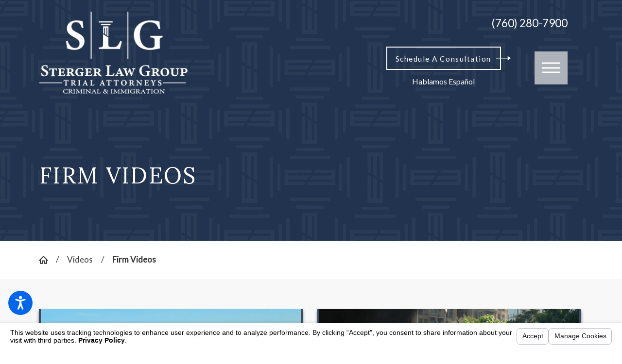

--- FILE ---
content_type: text/html; charset=utf-8
request_url: https://www.stergerlawgroup.com/sa.svc
body_size: 164
content:
<html><head><title>Request Rejected</title></head><body>The requested URL was rejected. Please consult with your administrator.<br><br>Your support ID is: 131613994873708154<br><br><a href='javascript:history.back();'>[Go Back]</a></body></html>